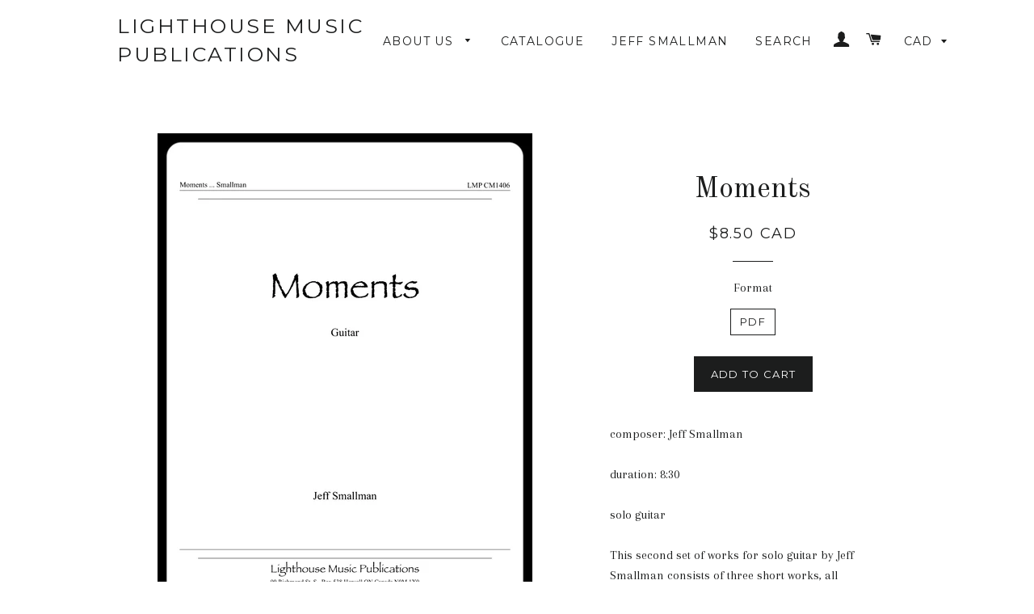

--- FILE ---
content_type: text/css
request_url: https://www.lighthousemusicpublications.com/cdn/shop/t/2/assets/mlveda-currencies-switcher-format.css?v=14088469603590888941505456224
body_size: -403
content:
.pick_currency{display:inline-block;position:relative;vertical-align:middle;top:-2px;padding:15px 15px 15px 0}select#currencies,select#currencies1{margin-bottom:0;margin-top:0;vertical-align:middle;padding-top:0;padding-bottom:0;padding-right:15px;border:0;font-style:normal;letter-spacing:.1em;text-transform:uppercase;background-color:transparent;background-position:right center}select#currencies:focus{outline:none}.pick_currency label{display:none!important}.mobile-nav__item .pick_currency{display:none}@media only screen and (max-width:768px){.mobile-nav__item .pick_currency{display:inline-block!important}select#currencies1{color:inherit;font-size:inherit;padding-left:15px}}.pick_currency .nice-select{border:0!important}
/*# sourceMappingURL=/cdn/shop/t/2/assets/mlveda-currencies-switcher-format.css.map?v=14088469603590888941505456224 */
